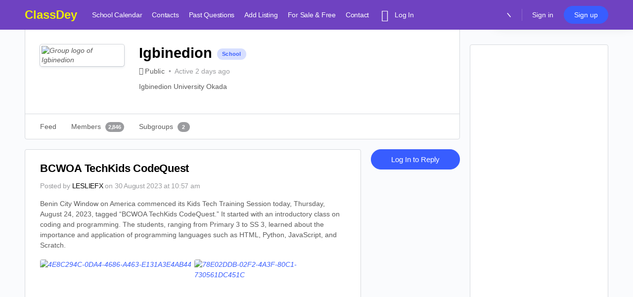

--- FILE ---
content_type: text/html; charset=utf-8
request_url: https://www.google.com/recaptcha/api2/aframe
body_size: 268
content:
<!DOCTYPE HTML><html><head><meta http-equiv="content-type" content="text/html; charset=UTF-8"></head><body><script nonce="jCiDvz2QyPHCygcMO-J8kQ">/** Anti-fraud and anti-abuse applications only. See google.com/recaptcha */ try{var clients={'sodar':'https://pagead2.googlesyndication.com/pagead/sodar?'};window.addEventListener("message",function(a){try{if(a.source===window.parent){var b=JSON.parse(a.data);var c=clients[b['id']];if(c){var d=document.createElement('img');d.src=c+b['params']+'&rc='+(localStorage.getItem("rc::a")?sessionStorage.getItem("rc::b"):"");window.document.body.appendChild(d);sessionStorage.setItem("rc::e",parseInt(sessionStorage.getItem("rc::e")||0)+1);localStorage.setItem("rc::h",'1768414980511');}}}catch(b){}});window.parent.postMessage("_grecaptcha_ready", "*");}catch(b){}</script></body></html>